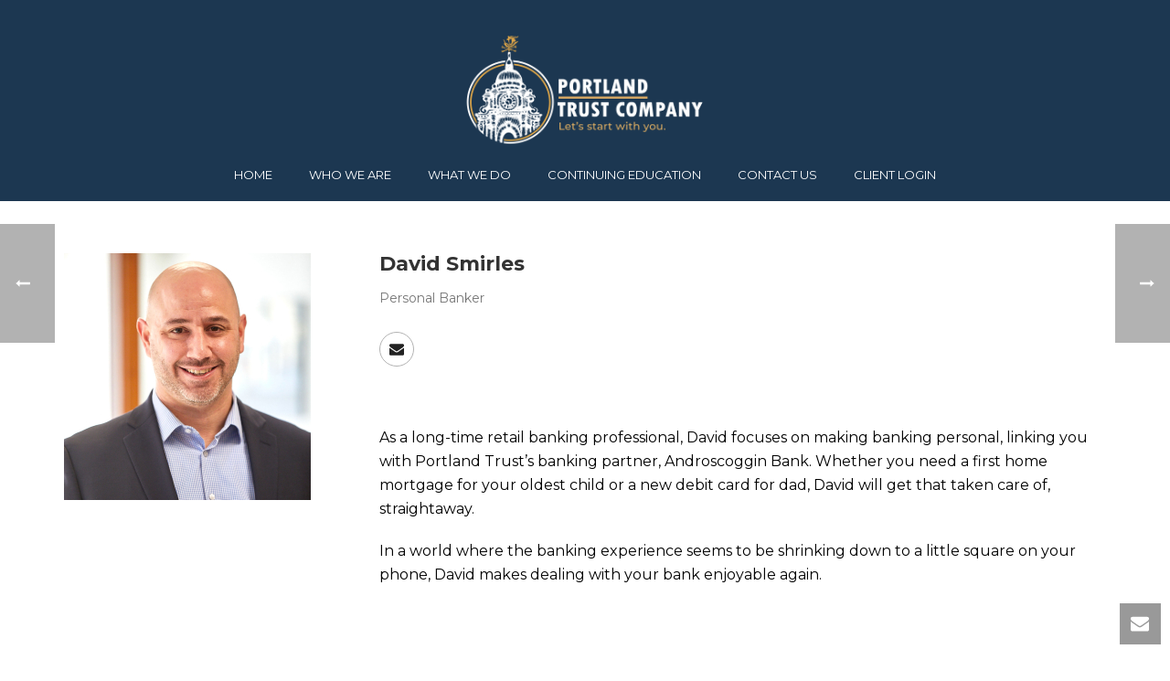

--- FILE ---
content_type: text/html; charset=UTF-8
request_url: https://www.portlandtrust.com/team/david/
body_size: 13469
content:
<!DOCTYPE html>
<html lang="en-US" >
<head>
		<meta charset="UTF-8" /><meta name="viewport" content="width=device-width, initial-scale=1.0, minimum-scale=1.0, maximum-scale=1.0, user-scalable=0" /><meta http-equiv="X-UA-Compatible" content="IE=edge,chrome=1" /><meta name="format-detection" content="telephone=no"><script type="text/javascript">var ajaxurl = "https://www.portlandtrust.com/wp-admin/admin-ajax.php";</script><meta name='robots' content='index, follow, max-image-preview:large, max-snippet:-1, max-video-preview:-1' />
	<style>img:is([sizes="auto" i], [sizes^="auto," i]) { contain-intrinsic-size: 3000px 1500px }</style>
	
<!-- Google Tag Manager for WordPress by gtm4wp.com -->
<script data-cfasync="false" data-pagespeed-no-defer>
	var gtm4wp_datalayer_name = "dataLayer";
	var dataLayer = dataLayer || [];
</script>
<!-- End Google Tag Manager for WordPress by gtm4wp.com -->
		<style id="critical-path-css" type="text/css">
			body,html{width:100%;height:100%;margin:0;padding:0}.page-preloader{top:0;left:0;z-index:999;position:fixed;height:100%;width:100%;text-align:center}.preloader-preview-area{animation-delay:-.2s;top:50%;-ms-transform:translateY(100%);transform:translateY(100%);margin-top:10px;max-height:calc(50% - 20px);opacity:1;width:100%;text-align:center;position:absolute}.preloader-logo{max-width:90%;top:50%;-ms-transform:translateY(-100%);transform:translateY(-100%);margin:-10px auto 0 auto;max-height:calc(50% - 20px);opacity:1;position:relative}.ball-pulse>div{width:15px;height:15px;border-radius:100%;margin:2px;animation-fill-mode:both;display:inline-block;animation:ball-pulse .75s infinite cubic-bezier(.2,.68,.18,1.08)}.ball-pulse>div:nth-child(1){animation-delay:-.36s}.ball-pulse>div:nth-child(2){animation-delay:-.24s}.ball-pulse>div:nth-child(3){animation-delay:-.12s}@keyframes ball-pulse{0%{transform:scale(1);opacity:1}45%{transform:scale(.1);opacity:.7}80%{transform:scale(1);opacity:1}}.ball-clip-rotate-pulse{position:relative;-ms-transform:translateY(-15px) translateX(-10px);transform:translateY(-15px) translateX(-10px);display:inline-block}.ball-clip-rotate-pulse>div{animation-fill-mode:both;position:absolute;top:0;left:0;border-radius:100%}.ball-clip-rotate-pulse>div:first-child{height:36px;width:36px;top:7px;left:-7px;animation:ball-clip-rotate-pulse-scale 1s 0s cubic-bezier(.09,.57,.49,.9) infinite}.ball-clip-rotate-pulse>div:last-child{position:absolute;width:50px;height:50px;left:-16px;top:-2px;background:0 0;border:2px solid;animation:ball-clip-rotate-pulse-rotate 1s 0s cubic-bezier(.09,.57,.49,.9) infinite;animation-duration:1s}@keyframes ball-clip-rotate-pulse-rotate{0%{transform:rotate(0) scale(1)}50%{transform:rotate(180deg) scale(.6)}100%{transform:rotate(360deg) scale(1)}}@keyframes ball-clip-rotate-pulse-scale{30%{transform:scale(.3)}100%{transform:scale(1)}}@keyframes square-spin{25%{transform:perspective(100px) rotateX(180deg) rotateY(0)}50%{transform:perspective(100px) rotateX(180deg) rotateY(180deg)}75%{transform:perspective(100px) rotateX(0) rotateY(180deg)}100%{transform:perspective(100px) rotateX(0) rotateY(0)}}.square-spin{display:inline-block}.square-spin>div{animation-fill-mode:both;width:50px;height:50px;animation:square-spin 3s 0s cubic-bezier(.09,.57,.49,.9) infinite}.cube-transition{position:relative;-ms-transform:translate(-25px,-25px);transform:translate(-25px,-25px);display:inline-block}.cube-transition>div{animation-fill-mode:both;width:15px;height:15px;position:absolute;top:-5px;left:-5px;animation:cube-transition 1.6s 0s infinite ease-in-out}.cube-transition>div:last-child{animation-delay:-.8s}@keyframes cube-transition{25%{transform:translateX(50px) scale(.5) rotate(-90deg)}50%{transform:translate(50px,50px) rotate(-180deg)}75%{transform:translateY(50px) scale(.5) rotate(-270deg)}100%{transform:rotate(-360deg)}}.ball-scale>div{border-radius:100%;margin:2px;animation-fill-mode:both;display:inline-block;height:60px;width:60px;animation:ball-scale 1s 0s ease-in-out infinite}@keyframes ball-scale{0%{transform:scale(0)}100%{transform:scale(1);opacity:0}}.line-scale>div{animation-fill-mode:both;display:inline-block;width:5px;height:50px;border-radius:2px;margin:2px}.line-scale>div:nth-child(1){animation:line-scale 1s -.5s infinite cubic-bezier(.2,.68,.18,1.08)}.line-scale>div:nth-child(2){animation:line-scale 1s -.4s infinite cubic-bezier(.2,.68,.18,1.08)}.line-scale>div:nth-child(3){animation:line-scale 1s -.3s infinite cubic-bezier(.2,.68,.18,1.08)}.line-scale>div:nth-child(4){animation:line-scale 1s -.2s infinite cubic-bezier(.2,.68,.18,1.08)}.line-scale>div:nth-child(5){animation:line-scale 1s -.1s infinite cubic-bezier(.2,.68,.18,1.08)}@keyframes line-scale{0%{transform:scaley(1)}50%{transform:scaley(.4)}100%{transform:scaley(1)}}.ball-scale-multiple{position:relative;-ms-transform:translateY(30px);transform:translateY(30px);display:inline-block}.ball-scale-multiple>div{border-radius:100%;animation-fill-mode:both;margin:2px;position:absolute;left:-30px;top:0;opacity:0;margin:0;width:50px;height:50px;animation:ball-scale-multiple 1s 0s linear infinite}.ball-scale-multiple>div:nth-child(2){animation-delay:-.2s}.ball-scale-multiple>div:nth-child(3){animation-delay:-.2s}@keyframes ball-scale-multiple{0%{transform:scale(0);opacity:0}5%{opacity:1}100%{transform:scale(1);opacity:0}}.ball-pulse-sync{display:inline-block}.ball-pulse-sync>div{width:15px;height:15px;border-radius:100%;margin:2px;animation-fill-mode:both;display:inline-block}.ball-pulse-sync>div:nth-child(1){animation:ball-pulse-sync .6s -.21s infinite ease-in-out}.ball-pulse-sync>div:nth-child(2){animation:ball-pulse-sync .6s -.14s infinite ease-in-out}.ball-pulse-sync>div:nth-child(3){animation:ball-pulse-sync .6s -70ms infinite ease-in-out}@keyframes ball-pulse-sync{33%{transform:translateY(10px)}66%{transform:translateY(-10px)}100%{transform:translateY(0)}}.transparent-circle{display:inline-block;border-top:.5em solid rgba(255,255,255,.2);border-right:.5em solid rgba(255,255,255,.2);border-bottom:.5em solid rgba(255,255,255,.2);border-left:.5em solid #fff;transform:translateZ(0);animation:transparent-circle 1.1s infinite linear;width:50px;height:50px;border-radius:50%}.transparent-circle:after{border-radius:50%;width:10em;height:10em}@keyframes transparent-circle{0%{transform:rotate(0)}100%{transform:rotate(360deg)}}.ball-spin-fade-loader{position:relative;top:-10px;left:-10px;display:inline-block}.ball-spin-fade-loader>div{width:15px;height:15px;border-radius:100%;margin:2px;animation-fill-mode:both;position:absolute;animation:ball-spin-fade-loader 1s infinite linear}.ball-spin-fade-loader>div:nth-child(1){top:25px;left:0;animation-delay:-.84s;-webkit-animation-delay:-.84s}.ball-spin-fade-loader>div:nth-child(2){top:17.05px;left:17.05px;animation-delay:-.72s;-webkit-animation-delay:-.72s}.ball-spin-fade-loader>div:nth-child(3){top:0;left:25px;animation-delay:-.6s;-webkit-animation-delay:-.6s}.ball-spin-fade-loader>div:nth-child(4){top:-17.05px;left:17.05px;animation-delay:-.48s;-webkit-animation-delay:-.48s}.ball-spin-fade-loader>div:nth-child(5){top:-25px;left:0;animation-delay:-.36s;-webkit-animation-delay:-.36s}.ball-spin-fade-loader>div:nth-child(6){top:-17.05px;left:-17.05px;animation-delay:-.24s;-webkit-animation-delay:-.24s}.ball-spin-fade-loader>div:nth-child(7){top:0;left:-25px;animation-delay:-.12s;-webkit-animation-delay:-.12s}.ball-spin-fade-loader>div:nth-child(8){top:17.05px;left:-17.05px;animation-delay:0s;-webkit-animation-delay:0s}@keyframes ball-spin-fade-loader{50%{opacity:.3;transform:scale(.4)}100%{opacity:1;transform:scale(1)}}		</style>

		
	<!-- This site is optimized with the Yoast SEO plugin v26.8 - https://yoast.com/product/yoast-seo-wordpress/ -->
	<title>David Smirles - Portland Trust Co.</title>
	<link rel="canonical" href="https://www.portlandtrust.com/team/david/" />
	<meta property="og:locale" content="en_US" />
	<meta property="og:type" content="article" />
	<meta property="og:title" content="David Smirles - Portland Trust Co." />
	<meta property="og:description" content="As a long-time retail banking professional, David focuses on making banking personal, linking you with Portland Trust’s banking partner, Androscoggin Bank. Whether you need a first home mortgage for your [&hellip;]" />
	<meta property="og:url" content="https://www.portlandtrust.com/team/david/" />
	<meta property="og:site_name" content="Portland Trust Co." />
	<meta property="article:modified_time" content="2020-03-26T10:17:26+00:00" />
	<meta property="og:image" content="https://www.portlandtrust.com/wp-content/uploads/2020/02/david.jpg" />
	<meta property="og:image:width" content="1000" />
	<meta property="og:image:height" content="1000" />
	<meta property="og:image:type" content="image/jpeg" />
	<meta name="twitter:card" content="summary_large_image" />
	<script type="application/ld+json" class="yoast-schema-graph">{"@context":"https://schema.org","@graph":[{"@type":"WebPage","@id":"https://www.portlandtrust.com/team/david/","url":"https://www.portlandtrust.com/team/david/","name":"David Smirles - Portland Trust Co.","isPartOf":{"@id":"https://www.portlandtrust.com/#website"},"primaryImageOfPage":{"@id":"https://www.portlandtrust.com/team/david/#primaryimage"},"image":{"@id":"https://www.portlandtrust.com/team/david/#primaryimage"},"thumbnailUrl":"https://www.portlandtrust.com/wp-content/uploads/2020/02/david.jpg","datePublished":"2020-02-19T00:36:39+00:00","dateModified":"2020-03-26T10:17:26+00:00","breadcrumb":{"@id":"https://www.portlandtrust.com/team/david/#breadcrumb"},"inLanguage":"en-US","potentialAction":[{"@type":"ReadAction","target":["https://www.portlandtrust.com/team/david/"]}]},{"@type":"ImageObject","inLanguage":"en-US","@id":"https://www.portlandtrust.com/team/david/#primaryimage","url":"https://www.portlandtrust.com/wp-content/uploads/2020/02/david.jpg","contentUrl":"https://www.portlandtrust.com/wp-content/uploads/2020/02/david.jpg","width":1000,"height":1000},{"@type":"BreadcrumbList","@id":"https://www.portlandtrust.com/team/david/#breadcrumb","itemListElement":[{"@type":"ListItem","position":1,"name":"Home","item":"https://www.portlandtrust.com/"},{"@type":"ListItem","position":2,"name":"Employees","item":"https://www.portlandtrust.com/team/"},{"@type":"ListItem","position":3,"name":"David Smirles"}]},{"@type":"WebSite","@id":"https://www.portlandtrust.com/#website","url":"https://www.portlandtrust.com/","name":"Portland Trust Co.","description":"Let’s start with you.","potentialAction":[{"@type":"SearchAction","target":{"@type":"EntryPoint","urlTemplate":"https://www.portlandtrust.com/?s={search_term_string}"},"query-input":{"@type":"PropertyValueSpecification","valueRequired":true,"valueName":"search_term_string"}}],"inLanguage":"en-US"}]}</script>
	<!-- / Yoast SEO plugin. -->


<link rel="alternate" type="application/rss+xml" title="Portland Trust Co. &raquo; Feed" href="https://www.portlandtrust.com/feed/" />
<link rel="alternate" type="application/rss+xml" title="Portland Trust Co. &raquo; Comments Feed" href="https://www.portlandtrust.com/comments/feed/" />
<link rel="alternate" type="text/calendar" title="Portland Trust Co. &raquo; iCal Feed" href="https://www.portlandtrust.com/events/?ical=1" />

<link rel="shortcut icon" href="https://www.portlandtrust.com/wp-content/uploads/2023/06/isolated_full-color.png"  />
<script type="text/javascript">window.abb = {};php = {};window.PHP = {};PHP.ajax = "https://www.portlandtrust.com/wp-admin/admin-ajax.php";PHP.wp_p_id = "5977";var mk_header_parallax, mk_banner_parallax, mk_page_parallax, mk_footer_parallax, mk_body_parallax;var mk_images_dir = "https://www.portlandtrust.com/wp-content/themes/jupiter/assets/images",mk_theme_js_path = "https://www.portlandtrust.com/wp-content/themes/jupiter/assets/js",mk_theme_dir = "https://www.portlandtrust.com/wp-content/themes/jupiter",mk_captcha_placeholder = "Enter Captcha",mk_captcha_invalid_txt = "Invalid. Try again.",mk_captcha_correct_txt = "Captcha correct.",mk_responsive_nav_width = 1140,mk_vertical_header_back = "Back",mk_vertical_header_anim = "1",mk_check_rtl = true,mk_grid_width = 1140,mk_ajax_search_option = "disable",mk_preloader_bg_color = "#ffffff",mk_accent_color = "#1c3751",mk_go_to_top =  "true",mk_smooth_scroll =  "true",mk_preloader_bar_color = "#1c3751",mk_preloader_logo = "https://www.portlandtrust.com/wp-content/uploads/2023/06/asset-1-1.png";var mk_header_parallax = false,mk_banner_parallax = false,mk_footer_parallax = false,mk_body_parallax = false,mk_no_more_posts = "No More Posts",mk_typekit_id   = "",mk_google_fonts = ["Montserrat:100italic,200italic,300italic,400italic,500italic,600italic,700italic,800italic,900italic,100,200,300,400,500,600,700,800,900"],mk_global_lazyload = true;</script><link rel='stylesheet' id='layerslider-css' href='https://www.portlandtrust.com/wp-content/plugins/LayerSlider/assets/static/layerslider/css/layerslider.css?ver=7.14.1' type='text/css' media='all' />
<link rel='stylesheet' id='wp-block-library-css' href='https://www.portlandtrust.com/wp-includes/css/dist/block-library/style.min.css?ver=6.7.4' type='text/css' media='all' />
<style id='wp-block-library-theme-inline-css' type='text/css'>
.wp-block-audio :where(figcaption){color:#555;font-size:13px;text-align:center}.is-dark-theme .wp-block-audio :where(figcaption){color:#ffffffa6}.wp-block-audio{margin:0 0 1em}.wp-block-code{border:1px solid #ccc;border-radius:4px;font-family:Menlo,Consolas,monaco,monospace;padding:.8em 1em}.wp-block-embed :where(figcaption){color:#555;font-size:13px;text-align:center}.is-dark-theme .wp-block-embed :where(figcaption){color:#ffffffa6}.wp-block-embed{margin:0 0 1em}.blocks-gallery-caption{color:#555;font-size:13px;text-align:center}.is-dark-theme .blocks-gallery-caption{color:#ffffffa6}:root :where(.wp-block-image figcaption){color:#555;font-size:13px;text-align:center}.is-dark-theme :root :where(.wp-block-image figcaption){color:#ffffffa6}.wp-block-image{margin:0 0 1em}.wp-block-pullquote{border-bottom:4px solid;border-top:4px solid;color:currentColor;margin-bottom:1.75em}.wp-block-pullquote cite,.wp-block-pullquote footer,.wp-block-pullquote__citation{color:currentColor;font-size:.8125em;font-style:normal;text-transform:uppercase}.wp-block-quote{border-left:.25em solid;margin:0 0 1.75em;padding-left:1em}.wp-block-quote cite,.wp-block-quote footer{color:currentColor;font-size:.8125em;font-style:normal;position:relative}.wp-block-quote:where(.has-text-align-right){border-left:none;border-right:.25em solid;padding-left:0;padding-right:1em}.wp-block-quote:where(.has-text-align-center){border:none;padding-left:0}.wp-block-quote.is-large,.wp-block-quote.is-style-large,.wp-block-quote:where(.is-style-plain){border:none}.wp-block-search .wp-block-search__label{font-weight:700}.wp-block-search__button{border:1px solid #ccc;padding:.375em .625em}:where(.wp-block-group.has-background){padding:1.25em 2.375em}.wp-block-separator.has-css-opacity{opacity:.4}.wp-block-separator{border:none;border-bottom:2px solid;margin-left:auto;margin-right:auto}.wp-block-separator.has-alpha-channel-opacity{opacity:1}.wp-block-separator:not(.is-style-wide):not(.is-style-dots){width:100px}.wp-block-separator.has-background:not(.is-style-dots){border-bottom:none;height:1px}.wp-block-separator.has-background:not(.is-style-wide):not(.is-style-dots){height:2px}.wp-block-table{margin:0 0 1em}.wp-block-table td,.wp-block-table th{word-break:normal}.wp-block-table :where(figcaption){color:#555;font-size:13px;text-align:center}.is-dark-theme .wp-block-table :where(figcaption){color:#ffffffa6}.wp-block-video :where(figcaption){color:#555;font-size:13px;text-align:center}.is-dark-theme .wp-block-video :where(figcaption){color:#ffffffa6}.wp-block-video{margin:0 0 1em}:root :where(.wp-block-template-part.has-background){margin-bottom:0;margin-top:0;padding:1.25em 2.375em}
</style>
<style id='classic-theme-styles-inline-css' type='text/css'>
/*! This file is auto-generated */
.wp-block-button__link{color:#fff;background-color:#32373c;border-radius:9999px;box-shadow:none;text-decoration:none;padding:calc(.667em + 2px) calc(1.333em + 2px);font-size:1.125em}.wp-block-file__button{background:#32373c;color:#fff;text-decoration:none}
</style>
<style id='global-styles-inline-css' type='text/css'>
:root{--wp--preset--aspect-ratio--square: 1;--wp--preset--aspect-ratio--4-3: 4/3;--wp--preset--aspect-ratio--3-4: 3/4;--wp--preset--aspect-ratio--3-2: 3/2;--wp--preset--aspect-ratio--2-3: 2/3;--wp--preset--aspect-ratio--16-9: 16/9;--wp--preset--aspect-ratio--9-16: 9/16;--wp--preset--color--black: #000000;--wp--preset--color--cyan-bluish-gray: #abb8c3;--wp--preset--color--white: #ffffff;--wp--preset--color--pale-pink: #f78da7;--wp--preset--color--vivid-red: #cf2e2e;--wp--preset--color--luminous-vivid-orange: #ff6900;--wp--preset--color--luminous-vivid-amber: #fcb900;--wp--preset--color--light-green-cyan: #7bdcb5;--wp--preset--color--vivid-green-cyan: #00d084;--wp--preset--color--pale-cyan-blue: #8ed1fc;--wp--preset--color--vivid-cyan-blue: #0693e3;--wp--preset--color--vivid-purple: #9b51e0;--wp--preset--gradient--vivid-cyan-blue-to-vivid-purple: linear-gradient(135deg,rgba(6,147,227,1) 0%,rgb(155,81,224) 100%);--wp--preset--gradient--light-green-cyan-to-vivid-green-cyan: linear-gradient(135deg,rgb(122,220,180) 0%,rgb(0,208,130) 100%);--wp--preset--gradient--luminous-vivid-amber-to-luminous-vivid-orange: linear-gradient(135deg,rgba(252,185,0,1) 0%,rgba(255,105,0,1) 100%);--wp--preset--gradient--luminous-vivid-orange-to-vivid-red: linear-gradient(135deg,rgba(255,105,0,1) 0%,rgb(207,46,46) 100%);--wp--preset--gradient--very-light-gray-to-cyan-bluish-gray: linear-gradient(135deg,rgb(238,238,238) 0%,rgb(169,184,195) 100%);--wp--preset--gradient--cool-to-warm-spectrum: linear-gradient(135deg,rgb(74,234,220) 0%,rgb(151,120,209) 20%,rgb(207,42,186) 40%,rgb(238,44,130) 60%,rgb(251,105,98) 80%,rgb(254,248,76) 100%);--wp--preset--gradient--blush-light-purple: linear-gradient(135deg,rgb(255,206,236) 0%,rgb(152,150,240) 100%);--wp--preset--gradient--blush-bordeaux: linear-gradient(135deg,rgb(254,205,165) 0%,rgb(254,45,45) 50%,rgb(107,0,62) 100%);--wp--preset--gradient--luminous-dusk: linear-gradient(135deg,rgb(255,203,112) 0%,rgb(199,81,192) 50%,rgb(65,88,208) 100%);--wp--preset--gradient--pale-ocean: linear-gradient(135deg,rgb(255,245,203) 0%,rgb(182,227,212) 50%,rgb(51,167,181) 100%);--wp--preset--gradient--electric-grass: linear-gradient(135deg,rgb(202,248,128) 0%,rgb(113,206,126) 100%);--wp--preset--gradient--midnight: linear-gradient(135deg,rgb(2,3,129) 0%,rgb(40,116,252) 100%);--wp--preset--font-size--small: 13px;--wp--preset--font-size--medium: 20px;--wp--preset--font-size--large: 36px;--wp--preset--font-size--x-large: 42px;--wp--preset--spacing--20: 0.44rem;--wp--preset--spacing--30: 0.67rem;--wp--preset--spacing--40: 1rem;--wp--preset--spacing--50: 1.5rem;--wp--preset--spacing--60: 2.25rem;--wp--preset--spacing--70: 3.38rem;--wp--preset--spacing--80: 5.06rem;--wp--preset--shadow--natural: 6px 6px 9px rgba(0, 0, 0, 0.2);--wp--preset--shadow--deep: 12px 12px 50px rgba(0, 0, 0, 0.4);--wp--preset--shadow--sharp: 6px 6px 0px rgba(0, 0, 0, 0.2);--wp--preset--shadow--outlined: 6px 6px 0px -3px rgba(255, 255, 255, 1), 6px 6px rgba(0, 0, 0, 1);--wp--preset--shadow--crisp: 6px 6px 0px rgba(0, 0, 0, 1);}:where(.is-layout-flex){gap: 0.5em;}:where(.is-layout-grid){gap: 0.5em;}body .is-layout-flex{display: flex;}.is-layout-flex{flex-wrap: wrap;align-items: center;}.is-layout-flex > :is(*, div){margin: 0;}body .is-layout-grid{display: grid;}.is-layout-grid > :is(*, div){margin: 0;}:where(.wp-block-columns.is-layout-flex){gap: 2em;}:where(.wp-block-columns.is-layout-grid){gap: 2em;}:where(.wp-block-post-template.is-layout-flex){gap: 1.25em;}:where(.wp-block-post-template.is-layout-grid){gap: 1.25em;}.has-black-color{color: var(--wp--preset--color--black) !important;}.has-cyan-bluish-gray-color{color: var(--wp--preset--color--cyan-bluish-gray) !important;}.has-white-color{color: var(--wp--preset--color--white) !important;}.has-pale-pink-color{color: var(--wp--preset--color--pale-pink) !important;}.has-vivid-red-color{color: var(--wp--preset--color--vivid-red) !important;}.has-luminous-vivid-orange-color{color: var(--wp--preset--color--luminous-vivid-orange) !important;}.has-luminous-vivid-amber-color{color: var(--wp--preset--color--luminous-vivid-amber) !important;}.has-light-green-cyan-color{color: var(--wp--preset--color--light-green-cyan) !important;}.has-vivid-green-cyan-color{color: var(--wp--preset--color--vivid-green-cyan) !important;}.has-pale-cyan-blue-color{color: var(--wp--preset--color--pale-cyan-blue) !important;}.has-vivid-cyan-blue-color{color: var(--wp--preset--color--vivid-cyan-blue) !important;}.has-vivid-purple-color{color: var(--wp--preset--color--vivid-purple) !important;}.has-black-background-color{background-color: var(--wp--preset--color--black) !important;}.has-cyan-bluish-gray-background-color{background-color: var(--wp--preset--color--cyan-bluish-gray) !important;}.has-white-background-color{background-color: var(--wp--preset--color--white) !important;}.has-pale-pink-background-color{background-color: var(--wp--preset--color--pale-pink) !important;}.has-vivid-red-background-color{background-color: var(--wp--preset--color--vivid-red) !important;}.has-luminous-vivid-orange-background-color{background-color: var(--wp--preset--color--luminous-vivid-orange) !important;}.has-luminous-vivid-amber-background-color{background-color: var(--wp--preset--color--luminous-vivid-amber) !important;}.has-light-green-cyan-background-color{background-color: var(--wp--preset--color--light-green-cyan) !important;}.has-vivid-green-cyan-background-color{background-color: var(--wp--preset--color--vivid-green-cyan) !important;}.has-pale-cyan-blue-background-color{background-color: var(--wp--preset--color--pale-cyan-blue) !important;}.has-vivid-cyan-blue-background-color{background-color: var(--wp--preset--color--vivid-cyan-blue) !important;}.has-vivid-purple-background-color{background-color: var(--wp--preset--color--vivid-purple) !important;}.has-black-border-color{border-color: var(--wp--preset--color--black) !important;}.has-cyan-bluish-gray-border-color{border-color: var(--wp--preset--color--cyan-bluish-gray) !important;}.has-white-border-color{border-color: var(--wp--preset--color--white) !important;}.has-pale-pink-border-color{border-color: var(--wp--preset--color--pale-pink) !important;}.has-vivid-red-border-color{border-color: var(--wp--preset--color--vivid-red) !important;}.has-luminous-vivid-orange-border-color{border-color: var(--wp--preset--color--luminous-vivid-orange) !important;}.has-luminous-vivid-amber-border-color{border-color: var(--wp--preset--color--luminous-vivid-amber) !important;}.has-light-green-cyan-border-color{border-color: var(--wp--preset--color--light-green-cyan) !important;}.has-vivid-green-cyan-border-color{border-color: var(--wp--preset--color--vivid-green-cyan) !important;}.has-pale-cyan-blue-border-color{border-color: var(--wp--preset--color--pale-cyan-blue) !important;}.has-vivid-cyan-blue-border-color{border-color: var(--wp--preset--color--vivid-cyan-blue) !important;}.has-vivid-purple-border-color{border-color: var(--wp--preset--color--vivid-purple) !important;}.has-vivid-cyan-blue-to-vivid-purple-gradient-background{background: var(--wp--preset--gradient--vivid-cyan-blue-to-vivid-purple) !important;}.has-light-green-cyan-to-vivid-green-cyan-gradient-background{background: var(--wp--preset--gradient--light-green-cyan-to-vivid-green-cyan) !important;}.has-luminous-vivid-amber-to-luminous-vivid-orange-gradient-background{background: var(--wp--preset--gradient--luminous-vivid-amber-to-luminous-vivid-orange) !important;}.has-luminous-vivid-orange-to-vivid-red-gradient-background{background: var(--wp--preset--gradient--luminous-vivid-orange-to-vivid-red) !important;}.has-very-light-gray-to-cyan-bluish-gray-gradient-background{background: var(--wp--preset--gradient--very-light-gray-to-cyan-bluish-gray) !important;}.has-cool-to-warm-spectrum-gradient-background{background: var(--wp--preset--gradient--cool-to-warm-spectrum) !important;}.has-blush-light-purple-gradient-background{background: var(--wp--preset--gradient--blush-light-purple) !important;}.has-blush-bordeaux-gradient-background{background: var(--wp--preset--gradient--blush-bordeaux) !important;}.has-luminous-dusk-gradient-background{background: var(--wp--preset--gradient--luminous-dusk) !important;}.has-pale-ocean-gradient-background{background: var(--wp--preset--gradient--pale-ocean) !important;}.has-electric-grass-gradient-background{background: var(--wp--preset--gradient--electric-grass) !important;}.has-midnight-gradient-background{background: var(--wp--preset--gradient--midnight) !important;}.has-small-font-size{font-size: var(--wp--preset--font-size--small) !important;}.has-medium-font-size{font-size: var(--wp--preset--font-size--medium) !important;}.has-large-font-size{font-size: var(--wp--preset--font-size--large) !important;}.has-x-large-font-size{font-size: var(--wp--preset--font-size--x-large) !important;}
:where(.wp-block-post-template.is-layout-flex){gap: 1.25em;}:where(.wp-block-post-template.is-layout-grid){gap: 1.25em;}
:where(.wp-block-columns.is-layout-flex){gap: 2em;}:where(.wp-block-columns.is-layout-grid){gap: 2em;}
:root :where(.wp-block-pullquote){font-size: 1.5em;line-height: 1.6;}
</style>
<link rel='stylesheet' id='theme-styles-css' href='https://www.portlandtrust.com/wp-content/themes/jupiter/assets/stylesheet/min/full-styles.6.10.0.css?ver=1644426580' type='text/css' media='all' />
<style id='theme-styles-inline-css' type='text/css'>

			#wpadminbar {
				-webkit-backface-visibility: hidden;
				backface-visibility: hidden;
				-webkit-perspective: 1000;
				-ms-perspective: 1000;
				perspective: 1000;
				-webkit-transform: translateZ(0px);
				-ms-transform: translateZ(0px);
				transform: translateZ(0px);
			}
			@media screen and (max-width: 600px) {
				#wpadminbar {
					position: fixed !important;
				}
			}
		
body { background-color:#fff; } .hb-custom-header #mk-page-introduce, .mk-header { background-color:#ffffff;background-size:cover;-webkit-background-size:cover;-moz-background-size:cover; } .hb-custom-header > div, .mk-header-bg { background-color:#1C3751;background-size:cover;-webkit-background-size:cover;-moz-background-size:cover; } .mk-classic-nav-bg { background-color:#1c3751; } .master-holder-bg { background-color:#fff; } #mk-footer { background-color:#1c3751; } #mk-boxed-layout { -webkit-box-shadow:0 0 0px rgba(0, 0, 0, 0); -moz-box-shadow:0 0 0px rgba(0, 0, 0, 0); box-shadow:0 0 0px rgba(0, 0, 0, 0); } .mk-news-tab .mk-tabs-tabs .is-active a, .mk-fancy-title.pattern-style span, .mk-fancy-title.pattern-style.color-gradient span:after, .page-bg-color { background-color:#fff; } .page-title { font-size:20px; color:#4d4d4d; text-transform:uppercase; font-weight:inherit; letter-spacing:2px; } .page-subtitle { font-size:14px; line-height:100%; color:#a3a3a3; font-size:14px; text-transform:none; } .mk-header { border-bottom:1px solid #ededed; } .mk-header.sticky-style-fixed.a-sticky .mk-header-holder{ border-bottom:1px solid #ffffff; } .header-style-1 .mk-header-padding-wrapper, .header-style-2 .mk-header-padding-wrapper, .header-style-3 .mk-header-padding-wrapper { padding-top:216px; } .mk-process-steps[max-width~="950px"] ul::before { display:none !important; } .mk-process-steps[max-width~="950px"] li { margin-bottom:30px !important; width:100% !important; text-align:center; } .mk-event-countdown-ul[max-width~="750px"] li { width:90%; display:block; margin:0 auto 15px; } body { font-family:Arial, Helvetica, sans-serif } body { font-family:Montserrat } @font-face { font-family:'star'; src:url('https://www.portlandtrust.com/wp-content/themes/jupiter/assets/stylesheet/fonts/star/font.eot'); src:url('https://www.portlandtrust.com/wp-content/themes/jupiter/assets/stylesheet/fonts/star/font.eot?#iefix') format('embedded-opentype'), url('https://www.portlandtrust.com/wp-content/themes/jupiter/assets/stylesheet/fonts/star/font.woff') format('woff'), url('https://www.portlandtrust.com/wp-content/themes/jupiter/assets/stylesheet/fonts/star/font.ttf') format('truetype'), url('https://www.portlandtrust.com/wp-content/themes/jupiter/assets/stylesheet/fonts/star/font.svg#star') format('svg'); font-weight:normal; font-style:normal; } @font-face { font-family:'WooCommerce'; src:url('https://www.portlandtrust.com/wp-content/themes/jupiter/assets/stylesheet/fonts/woocommerce/font.eot'); src:url('https://www.portlandtrust.com/wp-content/themes/jupiter/assets/stylesheet/fonts/woocommerce/font.eot?#iefix') format('embedded-opentype'), url('https://www.portlandtrust.com/wp-content/themes/jupiter/assets/stylesheet/fonts/woocommerce/font.woff') format('woff'), url('https://www.portlandtrust.com/wp-content/themes/jupiter/assets/stylesheet/fonts/woocommerce/font.ttf') format('truetype'), url('https://www.portlandtrust.com/wp-content/themes/jupiter/assets/stylesheet/fonts/woocommerce/font.svg#WooCommerce') format('svg'); font-weight:normal; font-style:normal; }#fancy-title-5579984513d42 {margin-bottom:5px !important;}
</style>
<link rel='stylesheet' id='mkhb-render-css' href='https://www.portlandtrust.com/wp-content/themes/jupiter/header-builder/includes/assets/css/mkhb-render.css?ver=6.10.0' type='text/css' media='all' />
<link rel='stylesheet' id='mkhb-row-css' href='https://www.portlandtrust.com/wp-content/themes/jupiter/header-builder/includes/assets/css/mkhb-row.css?ver=6.10.0' type='text/css' media='all' />
<link rel='stylesheet' id='mkhb-column-css' href='https://www.portlandtrust.com/wp-content/themes/jupiter/header-builder/includes/assets/css/mkhb-column.css?ver=6.10.0' type='text/css' media='all' />
<link rel='stylesheet' id='theme-options-css' href='https://www.portlandtrust.com/wp-content/uploads/mk_assets/theme-options-production-1742244871.css?ver=1742244864' type='text/css' media='all' />
<link rel='stylesheet' id='jupiter-donut-shortcodes-css' href='https://www.portlandtrust.com/wp-content/plugins/jupiter-donut/assets/css/shortcodes-styles.min.css?ver=1.6.2' type='text/css' media='all' />
<link rel='stylesheet' id='mk-style-css' href='https://www.portlandtrust.com/wp-content/themes/jupiter-child/style.css?ver=6.7.4' type='text/css' media='all' />
<link rel='stylesheet' id='fancybox4-css' href='https://www.portlandtrust.com/wp-content/themes/jupiter-child/assets/stylesheet/fancybox4.css?ver=4.0.23' type='text/css' media='all' />
<link rel='stylesheet' id='jupiter-child-css-css' href='https://www.portlandtrust.com/wp-content/themes/jupiter-child/assets/stylesheet/core-child-styles.css?ver=1666189426' type='text/css' media='all' />
<script type="text/javascript" data-noptimize='' data-no-minify='' src="https://www.portlandtrust.com/wp-content/themes/jupiter/assets/js/plugins/wp-enqueue/webfontloader.js?ver=6.7.4" id="mk-webfontloader-js"></script>
<script type="text/javascript" id="mk-webfontloader-js-after">
/* <![CDATA[ */
WebFontConfig = {
	timeout: 2000
}

if ( mk_typekit_id.length > 0 ) {
	WebFontConfig.typekit = {
		id: mk_typekit_id
	}
}

if ( mk_google_fonts.length > 0 ) {
	WebFontConfig.google = {
		families:  mk_google_fonts
	}
}

if ( (mk_google_fonts.length > 0 || mk_typekit_id.length > 0) && navigator.userAgent.indexOf("Speed Insights") == -1) {
	WebFont.load( WebFontConfig );
}
		
/* ]]> */
</script>
<script type="text/javascript" src="https://www.portlandtrust.com/wp-includes/js/jquery/jquery.min.js?ver=3.7.1" id="jquery-core-js"></script>
<script type="text/javascript" src="https://www.portlandtrust.com/wp-includes/js/jquery/jquery-migrate.min.js?ver=3.4.1" id="jquery-migrate-js"></script>
<script type="text/javascript" id="layerslider-utils-js-extra">
/* <![CDATA[ */
var LS_Meta = {"v":"7.14.1","fixGSAP":"1"};
/* ]]> */
</script>
<script type="text/javascript" src="https://www.portlandtrust.com/wp-content/plugins/LayerSlider/assets/static/layerslider/js/layerslider.utils.js?ver=7.14.1" id="layerslider-utils-js"></script>
<script type="text/javascript" src="https://www.portlandtrust.com/wp-content/plugins/LayerSlider/assets/static/layerslider/js/layerslider.kreaturamedia.jquery.js?ver=7.14.1" id="layerslider-js"></script>
<script type="text/javascript" src="https://www.portlandtrust.com/wp-content/plugins/LayerSlider/assets/static/layerslider/js/layerslider.transitions.js?ver=7.14.1" id="layerslider-transitions-js"></script>
<script></script><meta name="generator" content="Powered by LayerSlider 7.14.1 - Build Heros, Sliders, and Popups. Create Animations and Beautiful, Rich Web Content as Easy as Never Before on WordPress." />
<!-- LayerSlider updates and docs at: https://layerslider.com -->
<link rel="https://api.w.org/" href="https://www.portlandtrust.com/wp-json/" /><link rel="EditURI" type="application/rsd+xml" title="RSD" href="https://www.portlandtrust.com/xmlrpc.php?rsd" />
<meta name="generator" content="WordPress 6.7.4" />
<link rel='shortlink' href='https://www.portlandtrust.com/?p=5977' />
<link rel="alternate" title="oEmbed (JSON)" type="application/json+oembed" href="https://www.portlandtrust.com/wp-json/oembed/1.0/embed?url=https%3A%2F%2Fwww.portlandtrust.com%2Fteam%2Fdavid%2F" />
<link rel="alternate" title="oEmbed (XML)" type="text/xml+oembed" href="https://www.portlandtrust.com/wp-json/oembed/1.0/embed?url=https%3A%2F%2Fwww.portlandtrust.com%2Fteam%2Fdavid%2F&#038;format=xml" />
<meta name="et-api-version" content="v1"><meta name="et-api-origin" content="https://www.portlandtrust.com"><link rel="https://theeventscalendar.com/" href="https://www.portlandtrust.com/wp-json/tribe/tickets/v1/" /><meta name="tec-api-version" content="v1"><meta name="tec-api-origin" content="https://www.portlandtrust.com"><link rel="alternate" href="https://www.portlandtrust.com/wp-json/tribe/events/v1/" />
<!-- Google Tag Manager for WordPress by gtm4wp.com -->
<!-- GTM Container placement set to footer -->
<script data-cfasync="false" data-pagespeed-no-defer type="text/javascript">
	var dataLayer_content = {"pagePostType":"employees","pagePostType2":"single-employees","pagePostAuthor":"glen"};
	dataLayer.push( dataLayer_content );
</script>
<script data-cfasync="false" data-pagespeed-no-defer type="text/javascript">
(function(w,d,s,l,i){w[l]=w[l]||[];w[l].push({'gtm.start':
new Date().getTime(),event:'gtm.js'});var f=d.getElementsByTagName(s)[0],
j=d.createElement(s),dl=l!='dataLayer'?'&l='+l:'';j.async=true;j.src=
'//www.googletagmanager.com/gtm.js?id='+i+dl;f.parentNode.insertBefore(j,f);
})(window,document,'script','dataLayer','GTM-WH9CFV5');
</script>
<!-- End Google Tag Manager for WordPress by gtm4wp.com --><meta itemprop="author" content="glen" /><meta itemprop="datePublished" content="February 19, 2020" /><meta itemprop="dateModified" content="March 26, 2020" /><meta itemprop="publisher" content="Portland Trust Co." /><script> var isTest = false; </script><style type="text/css">.recentcomments a{display:inline !important;padding:0 !important;margin:0 !important;}</style><meta name="generator" content="Powered by WPBakery Page Builder - drag and drop page builder for WordPress."/>
		<style type="text/css" id="wp-custom-css">
			.page-title {display:none;}
 		</style>
		<meta name="generator" content="Jupiter Child 1.0.0" /><noscript><style> .wpb_animate_when_almost_visible { opacity: 1; }</style></noscript>	</head>

<body class="employees-template-default single single-employees postid-5977 tribe-no-js tec-no-tickets-on-recurring tec-no-rsvp-on-recurring wpb-js-composer js-comp-ver-7.2 vc_responsive tribe-theme-jupiter" itemscope="itemscope" itemtype="https://schema.org/WebPage"  data-adminbar="">
	<div class="mk-body-loader-overlay page-preloader" style="background-color:#ffffff;"><img alt="Portland Trust Co." class="preloader-logo" src="https://www.portlandtrust.com/wp-content/uploads/2023/06/asset-1-1.png" width="241" height="251" > <div class="preloader-preview-area">  <div class="ball-pulse">
                            <div style="background-color: #ffffff"></div>
                            <div style="background-color: #ffffff"></div>
                            <div style="background-color: #ffffff"></div>
                        </div>  </div></div>
	<!-- Target for scroll anchors to achieve native browser bahaviour + possible enhancements like smooth scrolling -->
	<div id="top-of-page"></div>

		<div id="mk-boxed-layout">

			<div id="mk-theme-container" >

				 
    <header data-height='165'
                data-sticky-height='55'
                data-responsive-height='90'
                data-transparent-skin=''
                data-header-style='2'
                data-sticky-style='fixed'
                data-sticky-offset='header' id="mk-header-1" class="mk-header header-style-2 header-align-center  toolbar-false menu-hover-5 sticky-style-fixed mk-background-stretch full-header " role="banner" itemscope="itemscope" itemtype="https://schema.org/WPHeader" >
                    <div class="mk-header-holder">
                                                                <div class="mk-header-inner">
                    
                    <div class="mk-header-bg mk-background-stretch"></div>
                    
                    
                                            <div class="add-header-height">
                            
<div class="mk-nav-responsive-link">
    <div class="mk-css-icon-menu">
        <div class="mk-css-icon-menu-line-1"></div>
        <div class="mk-css-icon-menu-line-2"></div>
        <div class="mk-css-icon-menu-line-3"></div>
    </div>
</div>	<div class=" header-logo fit-logo-img add-header-height  logo-has-sticky">
		<a href="https://www.portlandtrust.com/" title="Portland Trust Co.">

			<img class="mk-desktop-logo dark-logo "
				title="Let’s start with you."
				alt="Let’s start with you."
				src="https://www.portlandtrust.com/wp-content/uploads/2023/06/horizontal_alternate-color_text-1.png" />

							<img class="mk-desktop-logo light-logo "
					title="Let’s start with you."
					alt="Let’s start with you."
					src="https://www.portlandtrust.com/wp-content/uploads/2023/06/horizontal_full-color_text-1.png" />
			
			
							<img class="mk-sticky-logo "
					title="Let’s start with you."
					alt="Let’s start with you."
					src="http://demos.artbees.net/jupiter5/thebe/wp-content/uploads/sites/40/2015/06/sticky-logo.png" />
					</a>
	</div>
                        </div>

                    
                    <div class="clearboth"></div>

                    <div class="mk-header-nav-container menu-hover-style-5" role="navigation" itemscope="itemscope" itemtype="https://schema.org/SiteNavigationElement" >
                        <div class="mk-classic-nav-bg"></div>
                        <div class="mk-classic-menu-wrapper">
                            <nav class="mk-main-navigation js-main-nav"><ul id="menu-main-menu" class="main-navigation-ul"><li id="menu-item-16" class="menu-item menu-item-type-post_type menu-item-object-page menu-item-home no-mega-menu"><a class="menu-item-link js-smooth-scroll"  href="https://www.portlandtrust.com/">Home</a></li>
<li id="menu-item-15" class="menu-item menu-item-type-post_type menu-item-object-page no-mega-menu"><a class="menu-item-link js-smooth-scroll"  href="https://www.portlandtrust.com/whoweare/">WHO WE ARE</a></li>
<li id="menu-item-13" class="menu-item menu-item-type-post_type menu-item-object-page menu-item-has-children no-mega-menu"><a class="menu-item-link js-smooth-scroll"  href="https://www.portlandtrust.com/whatwedo/">WHAT WE DO</a>
<ul style="" class="sub-menu ">
	<li id="menu-item-6123" class="menu-item menu-item-type-custom menu-item-object-custom"><a class="menu-item-link js-smooth-scroll"  href="https://www.portlandtrust.com/whatwedo/#individual">individuals and families</a></li>
	<li id="menu-item-6121" class="menu-item menu-item-type-custom menu-item-object-custom"><a class="menu-item-link js-smooth-scroll"  href="https://www.portlandtrust.com/whatwedo/#nonprofit">nonprofits</a></li>
	<li id="menu-item-6122" class="menu-item menu-item-type-custom menu-item-object-custom"><a class="menu-item-link js-smooth-scroll"  href="https://www.portlandtrust.com/whatwedo/#business">businesses</a></li>
	<li id="menu-item-6120" class="menu-item menu-item-type-custom menu-item-object-custom"><a class="menu-item-link js-smooth-scroll"  href="https://www.portlandtrust.com/whatwedo/#government">MUNICIPALITIES AND GOVERNMENT</a></li>
</ul>
</li>
<li id="menu-item-6434" class="menu-item menu-item-type-custom menu-item-object-custom no-mega-menu"><a class="menu-item-link js-smooth-scroll"  href="https://www.portlandtrust.com/events/">CONTINUING EDUCATION</a></li>
<li id="menu-item-6387" class="menu-item menu-item-type-post_type menu-item-object-page no-mega-menu"><a class="menu-item-link js-smooth-scroll"  href="https://www.portlandtrust.com/contact/">CONTACT US</a></li>
<li id="menu-item-6287" class="menu-item menu-item-type-custom menu-item-object-custom no-mega-menu"><a class="menu-item-link js-smooth-scroll"  href="https://app.trustreporter.com/TRv5/?bankabvr=PTC">CLIENT LOGIN</a></li>
</ul></nav>                        </div>
                    </div>


                    <div class="mk-header-right">
                                            </div>
                    
<div class="mk-responsive-wrap">

	<nav class="menu-main-menu-container"><ul id="menu-main-menu-1" class="mk-responsive-nav"><li id="responsive-menu-item-16" class="menu-item menu-item-type-post_type menu-item-object-page menu-item-home"><a class="menu-item-link js-smooth-scroll"  href="https://www.portlandtrust.com/">Home</a></li>
<li id="responsive-menu-item-15" class="menu-item menu-item-type-post_type menu-item-object-page"><a class="menu-item-link js-smooth-scroll"  href="https://www.portlandtrust.com/whoweare/">WHO WE ARE</a></li>
<li id="responsive-menu-item-13" class="menu-item menu-item-type-post_type menu-item-object-page menu-item-has-children"><a class="menu-item-link js-smooth-scroll"  href="https://www.portlandtrust.com/whatwedo/">WHAT WE DO</a><span class="mk-nav-arrow mk-nav-sub-closed"><svg  class="mk-svg-icon" data-name="mk-moon-arrow-down" data-cacheid="icon-697d5c663387d" style=" height:16px; width: 16px; "  xmlns="http://www.w3.org/2000/svg" viewBox="0 0 512 512"><path d="M512 192l-96-96-160 160-160-160-96 96 256 255.999z"/></svg></span>
<ul class="sub-menu ">
	<li id="responsive-menu-item-6123" class="menu-item menu-item-type-custom menu-item-object-custom"><a class="menu-item-link js-smooth-scroll"  href="https://www.portlandtrust.com/whatwedo/#individual">individuals and families</a></li>
	<li id="responsive-menu-item-6121" class="menu-item menu-item-type-custom menu-item-object-custom"><a class="menu-item-link js-smooth-scroll"  href="https://www.portlandtrust.com/whatwedo/#nonprofit">nonprofits</a></li>
	<li id="responsive-menu-item-6122" class="menu-item menu-item-type-custom menu-item-object-custom"><a class="menu-item-link js-smooth-scroll"  href="https://www.portlandtrust.com/whatwedo/#business">businesses</a></li>
	<li id="responsive-menu-item-6120" class="menu-item menu-item-type-custom menu-item-object-custom"><a class="menu-item-link js-smooth-scroll"  href="https://www.portlandtrust.com/whatwedo/#government">MUNICIPALITIES AND GOVERNMENT</a></li>
</ul>
</li>
<li id="responsive-menu-item-6434" class="menu-item menu-item-type-custom menu-item-object-custom"><a class="menu-item-link js-smooth-scroll"  href="https://www.portlandtrust.com/events/">CONTINUING EDUCATION</a></li>
<li id="responsive-menu-item-6387" class="menu-item menu-item-type-post_type menu-item-object-page"><a class="menu-item-link js-smooth-scroll"  href="https://www.portlandtrust.com/contact/">CONTACT US</a></li>
<li id="responsive-menu-item-6287" class="menu-item menu-item-type-custom menu-item-object-custom"><a class="menu-item-link js-smooth-scroll"  href="https://app.trustreporter.com/TRv5/?bankabvr=PTC">CLIENT LOGIN</a></li>
</ul></nav>
		

</div>
         
                </div>
            </div>
                <div class="mk-header-padding-wrapper"></div>
 
            </header>

		<div id="theme-page" class="master-holder  clearfix" itemscope="itemscope" itemtype="https://schema.org/Blog" >
			<div class="master-holder-bg-holder">
				<div id="theme-page-bg" class="master-holder-bg js-el"  ></div>
			</div>
			<div class="mk-main-wrapper-holder">
				<div id="mk-page-id-5977" class="theme-page-wrapper mk-single-employee layout-style2 full-layout -1">
					<div class="theme-content -1" itemprop="mainEntityOfPage">
							


					<div class="mk-grid">
				<div class="single-employee-sidebar a_display-inline-block a_float-left">
					<div class="employees-featured-image "><img alt="David Smirles" title="David Smirles" src="https://www.portlandtrust.com/wp-content/uploads/bfi_thumb/dummy-transparent-r30ajifo3ban7n8j81z0tfuqp4b62efr9qe1gc7swc.png" data-mk-image-src-set='{"default":"https://www.portlandtrust.com/wp-content/uploads/bfi_thumb/david-pk9npaua1wy0nesjyhe9tv0bq0e1skw4tfq6vbsglo.jpg","2x":"https://www.portlandtrust.com/wp-content/uploads/bfi_thumb/david-pk9npaudcboe00tmvjqfj9vwitrg6bkkpa45h42yoo.jpg","mobile":"","responsive":"true"}' height="270" width="270" /></div>				</div>
				<div class="single-employee-content">
					<span class="employees_meta"><span class="team-member team-member-name s_meta a_align-center a_display-block a_margin-top-40 a_font-weight-bold a_color-333 a_font-22">David Smirles</span><span class="team-member team-member-position s_meta a_align-center a_display-block a_margin-top-15 a_font-weight-normal a_color-777 a_font-14">Personal Banker</span><ul class="mk-employeee-networks s_meta"><li><a target="_blank" href="mailto:&#100;av&#105;&#100;&#46;s&#109;&#105;&#114;l&#101;&#115;&#64;&#112;o&#114;tl&#97;nd&#116;&#114;u&#115;&#116;&#46;&#99;&#111;&#109;" title="Get In Touch With David Smirles"><svg  class="mk-svg-icon" data-name="mk-icon-envelope" data-cacheid="icon-697d5c6635256" style=" height:16px; width: 16px; "  xmlns="http://www.w3.org/2000/svg" viewBox="0 0 1792 1792"><path d="M1792 710v794q0 66-47 113t-113 47h-1472q-66 0-113-47t-47-113v-794q44 49 101 87 362 246 497 345 57 42 92.5 65.5t94.5 48 110 24.5h2q51 0 110-24.5t94.5-48 92.5-65.5q170-123 498-345 57-39 100-87zm0-294q0 79-49 151t-122 123q-376 261-468 325-10 7-42.5 30.5t-54 38-52 32.5-57.5 27-50 9h-2q-23 0-50-9t-57.5-27-52-32.5-54-38-42.5-30.5q-91-64-262-182.5t-205-142.5q-62-42-117-115.5t-55-136.5q0-78 41.5-130t118.5-52h1472q65 0 112.5 47t47.5 113z"/></svg></a></li></ul></span>					<p><span style="font-weight: 400;">As a long-time retail banking professional, David focuses on making banking personal, linking you with Portland Trust’s banking partner, Androscoggin Bank. Whether you need a first home mortgage for your oldest child or a new debit card for dad, David will get that taken care of, straightaway. </span></p>
<p><span style="font-weight: 400;">In a world where the banking experience seems to be shrinking down to a little square on your phone, David makes dealing with your bank enjoyable again. </span></p>
<p>&nbsp;</p>
				</div>
				</div>
								<div class="clearboth"></div>
											</div>
										<div class="clearboth"></div>
				</div>
			</div>
					</div>


<section id="mk-footer-unfold-spacer"></section>

<section id="mk-footer" class="" role="contentinfo" itemscope="itemscope" itemtype="https://schema.org/WPFooter" >
		<div class="footer-wrapper mk-grid">
		<div class="mk-padding-wrapper">
					<div class="mk-col-1-4"><section id="media_image-2" class="widget widget_media_image"><img width="2415" height="1231" src="https://www.portlandtrust.com/wp-content/uploads/2023/06/horizontal_alternate-color_text-1-e1687489861614.png" class="image wp-image-6357  attachment-full size-full" alt="" style="max-width: 100%; height: auto;" decoding="async" loading="lazy" srcset="https://www.portlandtrust.com/wp-content/uploads/2023/06/horizontal_alternate-color_text-1-e1687489861614.png 2415w, https://www.portlandtrust.com/wp-content/uploads/2023/06/horizontal_alternate-color_text-1-e1687489861614-768x391.png 768w" sizes="auto, (max-width: 2415px) 100vw, 2415px" itemprop="image" /></section></div>
			<div class="mk-col-1-4"><section id="block-3" class="widget widget_block"><div><strong style="font-weight: bold;">ADDRESS:&nbsp; &nbsp; &nbsp;</strong></div></section><section id="block-4" class="widget widget_block"><div><strong style="font-weight: bold;"><strong data-start="100" data-end="131">Portland Trust Company, LLC</strong><br data-start="131" data-end="134"></strong>Two Monument Square, Suite&nbsp;703<br data-start="164" data-end="167" data-is-only-node="">Portland, ME 04101</div></section><section id="block-5" class="widget widget_block"><div><strong>PHONE:</strong></div></section><section id="block-6" class="widget widget_block"><div>(207) 558-6220</div></section></div>
			<div class="mk-col-1-4"></div>
			<div class="mk-col-1-4"></div>
				<div class="clearboth"></div>
		</div>
	</div>
		
<div id="sub-footer">
	<div class=" mk-grid">
		
		<span class="mk-footer-copyright">Portland Trust Co. All Rights Reserved © 2020</span>
			</div>
	<div class="clearboth"></div>
</div>
</section>
</div>
</div>

<div class="bottom-corner-btns js-bottom-corner-btns">

<a href="#top-of-page" class="mk-go-top  js-smooth-scroll js-bottom-corner-btn js-bottom-corner-btn--back">
	<svg  class="mk-svg-icon" data-name="mk-icon-chevron-up" data-cacheid="icon-697d5c6636d1e" style=" height:16px; width: 16px; "  xmlns="http://www.w3.org/2000/svg" viewBox="0 0 1792 1792"><path d="M1683 1331l-166 165q-19 19-45 19t-45-19l-531-531-531 531q-19 19-45 19t-45-19l-166-165q-19-19-19-45.5t19-45.5l742-741q19-19 45-19t45 19l742 741q19 19 19 45.5t-19 45.5z"/></svg></a>
	<div class="mk-quick-contact-wrapper js-bottom-corner-btn js-bottom-corner-btn--contact">
			
		<a href="#" class="mk-quick-contact-link"><svg  class="mk-svg-icon" data-name="mk-icon-envelope" data-cacheid="icon-697d5c6637010" style=" height:20px; width: 20px; "  xmlns="http://www.w3.org/2000/svg" viewBox="0 0 1792 1792"><path d="M1792 710v794q0 66-47 113t-113 47h-1472q-66 0-113-47t-47-113v-794q44 49 101 87 362 246 497 345 57 42 92.5 65.5t94.5 48 110 24.5h2q51 0 110-24.5t94.5-48 92.5-65.5q170-123 498-345 57-39 100-87zm0-294q0 79-49 151t-122 123q-376 261-468 325-10 7-42.5 30.5t-54 38-52 32.5-57.5 27-50 9h-2q-23 0-50-9t-57.5-27-52-32.5-54-38-42.5-30.5q-91-64-262-182.5t-205-142.5q-62-42-117-115.5t-55-136.5q0-78 41.5-130t118.5-52h1472q65 0 112.5 47t47.5 113z"/></svg></a>
		<div id="mk-quick-contact">
			<div class="mk-quick-contact-title">Contact Us</div>
			<p>We&#039;re not around right now. But you can send us an email and we&#039;ll get back to you, asap.</p>
			<form class="mk-contact-form" method="post" novalidate="novalidate">
				<input type="text" placeholder="Name*" required="required" id="name" name="name" class="text-input" value="" tabindex="8300" />
				<input type="text" placeholder="Middle Initial*" id="middle_initial" name="middle_initial" class="text-input" value="" tabindex="8301" />
				<input type="email" data-type="email" required="required" placeholder="Email*" id="email" name="email" class="text-input" value="" tabindex="8302"  />
				<textarea placeholder="Message*" required="required" id="content" name="content" class="textarea" tabindex="8303"></textarea>
								<input placeholder="Enter Captcha" type="text" data-type="captcha" name="captcha" class="captcha-form text-input full" required="required" autocomplete="off" />
				<a href="#" class="captcha-change-image">Not readable? Change text.</a>
				<span class="captcha-image-holder">
					<img src="https://www.portlandtrust.com/wp-content/plugins/artbees-captcha/generate-captcha.php" class="captcha-image" alt="captcha txt"/>
				</span>
				<br/>
				
								<div class="mk-quick-contact-gdpr-consent">
					<div>
					<input type="checkbox" name="contact_form_gdpr_check" id="gdpr_check_8304" class="mk-checkbox" required="required" value="" tabindex="8304" /><label for="gdpr_check_8304">I consent to Portland Trust Co. collecting my details through this form.</label>
					</div>
				</div>
				
				<div class="btn-cont">
					<button tabindex="8305" class="mk-progress-button mk-contact-button accent-bg-color button" data-style="move-up">
						<span class="mk-progress-button-content">Send</span>
						<span class="mk-progress">
							<span class="mk-progress-inner"></span>
						</span>
						<span class="state-success"><svg  class="mk-svg-icon" data-name="mk-moon-checkmark" data-cacheid="icon-697d5c66373c1" xmlns="http://www.w3.org/2000/svg" viewBox="0 0 512 512"><path d="M432 64l-240 240-112-112-80 80 192 192 320-320z"/></svg></span>
						<span class="state-error"><svg  class="mk-svg-icon" data-name="mk-moon-close" data-cacheid="icon-697d5c6637578" xmlns="http://www.w3.org/2000/svg" viewBox="0 0 512 512"><path d="M507.331 411.33l-.006-.005-155.322-155.325 155.322-155.325.006-.005c1.672-1.673 2.881-3.627 3.656-5.708 2.123-5.688.912-12.341-3.662-16.915l-73.373-73.373c-4.574-4.573-11.225-5.783-16.914-3.66-2.08.775-4.035 1.984-5.709 3.655l-.004.005-155.324 155.326-155.324-155.325-.005-.005c-1.673-1.671-3.627-2.88-5.707-3.655-5.69-2.124-12.341-.913-16.915 3.66l-73.374 73.374c-4.574 4.574-5.784 11.226-3.661 16.914.776 2.08 1.985 4.036 3.656 5.708l.005.005 155.325 155.324-155.325 155.326-.004.005c-1.671 1.673-2.88 3.627-3.657 5.707-2.124 5.688-.913 12.341 3.661 16.915l73.374 73.373c4.575 4.574 11.226 5.784 16.915 3.661 2.08-.776 4.035-1.985 5.708-3.656l.005-.005 155.324-155.325 155.324 155.325.006.004c1.674 1.672 3.627 2.881 5.707 3.657 5.689 2.123 12.342.913 16.914-3.661l73.373-73.374c4.574-4.574 5.785-11.227 3.662-16.915-.776-2.08-1.985-4.034-3.657-5.707z"/></svg></span>
					</button>
				</div>
				<input type="hidden" id="security" name="security" value="56da8a1b62" /><input type="hidden" name="_wp_http_referer" value="/team/david/" />				<input type="hidden" id="sh_id" name="sh_id" value="15"><input type="hidden" id="p_id" name="p_id" value="2342">				<div class="contact-form-message clearfix"></div>
			</form>
			<div class="bottom-arrow"></div>
		</div>
	</div>
</div>




	<style type='text/css'></style>		<script>
		( function ( body ) {
			'use strict';
			body.className = body.className.replace( /\btribe-no-js\b/, 'tribe-js' );
		} )( document.body );
		</script>
		
<!-- GTM Container placement set to footer -->
<!-- Google Tag Manager (noscript) -->
				<noscript><iframe src="https://www.googletagmanager.com/ns.html?id=GTM-WH9CFV5" height="0" width="0" style="display:none;visibility:hidden" aria-hidden="true"></iframe></noscript>
<!-- End Google Tag Manager (noscript) --><a class="mk-post-nav mk-post-prev with-image" href="https://www.portlandtrust.com/team/lauren/"><span class="pagnav-wrapper"><span class="pagenav-top"><span class="pagenav-image"><img width="150" height="150" src="https://www.portlandtrust.com/wp-content/uploads/2015/06/portlandtrust_lauren-150x150.jpg" class="attachment-image-size-150x150 size-image-size-150x150 wp-post-image" alt="" decoding="async" loading="lazy" srcset="https://www.portlandtrust.com/wp-content/uploads/2015/06/portlandtrust_lauren-150x150.jpg 150w, https://www.portlandtrust.com/wp-content/uploads/2015/06/portlandtrust_lauren-300x300.jpg 300w, https://www.portlandtrust.com/wp-content/uploads/2015/06/portlandtrust_lauren-768x768.jpg 768w, https://www.portlandtrust.com/wp-content/uploads/2015/06/portlandtrust_lauren-266x266.jpg 266w, https://www.portlandtrust.com/wp-content/uploads/2015/06/portlandtrust_lauren-500x500.jpg 500w, https://www.portlandtrust.com/wp-content/uploads/2015/06/portlandtrust_lauren.jpg 1000w" sizes="auto, (max-width: 150px) 100vw, 150px" itemprop="image" /></span><span class="mk-pavnav-icon"><svg  class="mk-svg-icon" data-name="mk-icon-long-arrow-left" data-cacheid="icon-697d5c663840e" xmlns="http://www.w3.org/2000/svg" viewBox="0 0 1792 1792"><path d="M1792 800v192q0 14-9 23t-23 9h-1248v224q0 21-19 29t-35-5l-384-350q-10-10-10-23 0-14 10-24l384-354q16-14 35-6 19 9 19 29v224h1248q14 0 23 9t9 23z"/></svg></span></span><div class="nav-info-container"><span class="pagenav-bottom"><span class="pagenav-title">Lauren Schaefer-Bove</span></span></div></span></a><a class="mk-post-nav mk-post-next with-image" href="https://www.portlandtrust.com/team/debra/"><span class="pagnav-wrapper"><span class="pagenav-top"><span class="mk-pavnav-icon"><svg  class="mk-svg-icon" data-name="mk-icon-long-arrow-right" data-cacheid="icon-697d5c6638986" xmlns="http://www.w3.org/2000/svg" viewBox="0 0 1792 1792"><path d="M1728 893q0 14-10 24l-384 354q-16 14-35 6-19-9-19-29v-224h-1248q-14 0-23-9t-9-23v-192q0-14 9-23t23-9h1248v-224q0-21 19-29t35 5l384 350q10 10 10 23z"/></svg></span><span class="pagenav-image"><img width="150" height="150" src="https://www.portlandtrust.com/wp-content/uploads/2022/03/debra-150x150.jpg" class="attachment-image-size-150x150 size-image-size-150x150 wp-post-image" alt="Debra" decoding="async" loading="lazy" srcset="https://www.portlandtrust.com/wp-content/uploads/2022/03/debra-150x150.jpg 150w, https://www.portlandtrust.com/wp-content/uploads/2022/03/debra-300x300.jpg 300w, https://www.portlandtrust.com/wp-content/uploads/2022/03/debra-768x768.jpg 768w, https://www.portlandtrust.com/wp-content/uploads/2022/03/debra-266x266.jpg 266w, https://www.portlandtrust.com/wp-content/uploads/2022/03/debra-500x500.jpg 500w, https://www.portlandtrust.com/wp-content/uploads/2022/03/debra.jpg 1000w" sizes="auto, (max-width: 150px) 100vw, 150px" itemprop="image" /></span></span><div class="nav-info-container"><span class="pagenav-bottom"><span class="pagenav-title">Debra Curran</span></span></div></span></a><script type="text/javascript">
    php = {
        hasAdminbar: false,
        json: (null != null) ? null : "",
        jsPath: 'https://www.portlandtrust.com/wp-content/themes/jupiter/assets/js'
      };
    </script><script> /* <![CDATA[ */var tribe_l10n_datatables = {"aria":{"sort_ascending":": activate to sort column ascending","sort_descending":": activate to sort column descending"},"length_menu":"Show _MENU_ entries","empty_table":"No data available in table","info":"Showing _START_ to _END_ of _TOTAL_ entries","info_empty":"Showing 0 to 0 of 0 entries","info_filtered":"(filtered from _MAX_ total entries)","zero_records":"No matching records found","search":"Search:","all_selected_text":"All items on this page were selected. ","select_all_link":"Select all pages","clear_selection":"Clear Selection.","pagination":{"all":"All","next":"Next","previous":"Previous"},"select":{"rows":{"0":"","_":": Selected %d rows","1":": Selected 1 row"}},"datepicker":{"dayNames":["Sunday","Monday","Tuesday","Wednesday","Thursday","Friday","Saturday"],"dayNamesShort":["Sun","Mon","Tue","Wed","Thu","Fri","Sat"],"dayNamesMin":["S","M","T","W","T","F","S"],"monthNames":["January","February","March","April","May","June","July","August","September","October","November","December"],"monthNamesShort":["January","February","March","April","May","June","July","August","September","October","November","December"],"monthNamesMin":["Jan","Feb","Mar","Apr","May","Jun","Jul","Aug","Sep","Oct","Nov","Dec"],"nextText":"Next","prevText":"Prev","currentText":"Today","closeText":"Done","today":"Today","clear":"Clear"},"registration_prompt":"There is unsaved attendee information. Are you sure you want to continue?"};/* ]]> */ </script><script type="text/javascript" src="https://www.portlandtrust.com/wp-content/plugins/event-tickets/common/build/js/user-agent.js?ver=da75d0bdea6dde3898df" id="tec-user-agent-js"></script>
<script type="text/javascript" src="https://www.portlandtrust.com/wp-content/plugins/duracelltomi-google-tag-manager/dist/js/gtm4wp-form-move-tracker.js?ver=1.22.3" id="gtm4wp-form-move-tracker-js"></script>
<script type="text/javascript" src="https://www.portlandtrust.com/wp-content/themes/jupiter/assets/js/plugins/wp-enqueue/smoothscroll.js?ver=1644426580" id="smoothscroll-js"></script>
<script type="text/javascript" src="https://www.portlandtrust.com/wp-content/themes/jupiter/assets/js/core-scripts.6.10.0.js?ver=1666189454" id="core-scripts-js"></script>
<script type="text/javascript" src="https://www.portlandtrust.com/wp-content/themes/jupiter/assets/js/components-full.6.10.0.js?ver=1644426580" id="components-full-js"></script>
<script type="text/javascript" src="https://www.portlandtrust.com/wp-content/themes/jupiter/header-builder/includes/assets/js/mkhb-render.js?ver=6.10.0" id="mkhb-render-js"></script>
<script type="text/javascript" src="https://www.portlandtrust.com/wp-content/themes/jupiter/header-builder/includes/assets/js/mkhb-column.js?ver=6.10.0" id="mkhb-column-js"></script>
<script type="text/javascript" id="jupiter-donut-shortcodes-js-extra">
/* <![CDATA[ */
var jupiterDonutVars = {"themeDir":"https:\/\/www.portlandtrust.com\/wp-content\/themes\/jupiter","assetsUrl":"https:\/\/www.portlandtrust.com\/wp-content\/plugins\/jupiter-donut\/assets","gridWidth":"1140","ajaxUrl":"https:\/\/www.portlandtrust.com\/wp-admin\/admin-ajax.php","nonce":"3e506afc42"};
/* ]]> */
</script>
<script type="text/javascript" src="https://www.portlandtrust.com/wp-content/plugins/jupiter-donut/assets/js/shortcodes-scripts.min.js?ver=1.6.2" id="jupiter-donut-shortcodes-js"></script>
<script type="text/javascript" src="https://www.portlandtrust.com/wp-content/themes/jupiter-child/assets/js/fancybox4.js?ver=4.0.23" id="fancybox4-js"></script>
<script type="text/javascript" src="https://www.portlandtrust.com/wp-content/themes/jupiter-child/assets/js/core-child-scripts.js?ver=1644426578" id="jupiter-child-js-js"></script>
<script></script><script type="text/javascript">	window.get = {};	window.get.captcha = function(enteredCaptcha) {
                  return jQuery.get(ajaxurl, { action : "mk_validate_captcha_input", captcha: enteredCaptcha });
              	};</script>
	</body>
</html>


--- FILE ---
content_type: text/html
request_url: https://d1eoo1tco6rr5e.cloudfront.net/32u7ua9/r1gb01t/iframe
body_size: 133
content:
<img height="1" width="1" style="border-style:none;" alt="" src="//insight.adsrvr.org/track/evnt/?adv=32u7ua9&ct=0:r1gb01t&fmt=3"/>


--- FILE ---
content_type: text/css
request_url: https://www.portlandtrust.com/wp-content/themes/jupiter-child/style.css?ver=6.7.4
body_size: 44
content:
/*
 Theme Name:   Jupiter Child
 Theme URI:    http://demos.artbees.net/jupiter
 Description:  Jupiter Child Theme
 Author:       Sean Michaud
 Author URI:   https://www.seismicpixels.com
 Template:     jupiter
 Version:      1.0.0
 License:      GNU General Public License v2 or later
 License URI:  http://www.gnu.org/licenses/gpl-2.0.html
 Text Domain:  mk_framework
*/

--- FILE ---
content_type: text/css
request_url: https://www.portlandtrust.com/wp-content/themes/jupiter-child/assets/stylesheet/core-child-styles.css?ver=1666189426
body_size: 432
content:

/**
 * create a video trigger
 */
.flex-video-trigger {
    position: absolute;
    top: calc(50% - 50px);
    left: calc(25% - 50px);
    width: 100px;
    height:100px;
    font-size:30px;
    background-color:rgba(255,255,255,0.2);
    border: 2px solid rgba(255,255,255,0.5);
    border-width:3px;
    border-radius:50%;
    cursor:pointer;    
    z-index:1000;
    transition: border-color .2s ease-in-out;
}
/* rotating border */
.flex-video-trigger::before {
    content: "";
    position: absolute;
    top: -2px;
    left: -2px;
    width: calc( 100% + 4px );
    height: calc( 100% + 4px );
    border: 4px dotted #fff;
    border-radius: 50%;
    opacity: 0;
    animation: video-trigger-spin 4s infinite linear;
    transition: opacity .2s ease-in-out;
}
/* play arrow */
.flex-video-trigger::after {
    content: "";
    display: block;
    position: absolute;
    top: calc( 50% - 15px );
    left: calc( 50% - 9px );
    width: 0;
    height: 0;
    border-left: 30px solid rgba(255,255,255,0.5);
    border-top: 15px solid transparent;
    border-bottom: 15px solid transparent;
    transition: border-color .2s ease-in-out, transform .2s ease-in-out;
}
/* hover actions */
.flex-video-trigger:hover {
    border-color: transparent;
}
.flex-video-trigger:hover::before {
    opacity: 1;
}
.flex-video-trigger:hover::after {
    border-left-color: rgba(255,255,255,1);
    transform: scale(1.1);
}

@keyframes video-trigger-spin {
    to { transform: rotate(360deg); }
}

/* remove the outline around fancybox content */
.fancybox__content :focus:not(.carousel__button.is-close) {
    outline: none;
}

/* utility */
.m5 {
    margin: 5px;
}

.block-highlight {
    display: block;
    padding: 5px;
    margin-bottom: 1rem;
    font-size: 1rem;
}

input[name="middle_initial"]{ display: none; }

--- FILE ---
content_type: text/javascript
request_url: https://nexus.ensighten.com/choozle/7534/serverComponent.php?namespace=Bootstrapper&staticJsPath=nexus.ensighten.com/choozle/7534/code/&publishedOn=Sun%20Oct%2022%2005:55:26%20GMT%202023&ClientID=923&PageID=https%3A%2F%2Fwww.portlandtrust.com%2Fteam%2Fdavid%2F
body_size: 272
content:

Bootstrapper._serverTime = '2026-01-31 05:14:05'; Bootstrapper._clientIP = '18.188.171.35'; Bootstrapper.insertPageFiles(['https://nexus.ensighten.com/choozle/7534/code/2fd5f4edbc2a3f9c8e21b73ac38b4527.js?conditionId0=421905','https://nexus.ensighten.com/choozle/7534/code/082357c9389181909be2413e39f037f1.js?conditionId0=4838386']);Bootstrapper.setPageSpecificDataDefinitionIds([]);

--- FILE ---
content_type: application/javascript
request_url: https://www.portlandtrust.com/wp-content/themes/jupiter-child/assets/js/core-child-scripts.js?ver=1644426578
body_size: 186
content:
jQuery(document).ready(function($) {
    $('.js-flexslider.has-videos').each(function (e) {
        let $this = $(this);

        // add a play button to the correct slides
        let indexes = video_options.which_slides;

        let slides = $this.find('li');
        let count = 1;
        slides.each( function( index ) {
            if ( indexes.includes(index+1) ) {
                $(slides[index]).append('<span class="flex-video-trigger" data-video="' + count + '" style=""></span>');
                count++;
            }
        });

        $('.flex-video-trigger').on( 'click', function() {
            let video_number = $(this).data('video');
            if ( video_number && video_options.video_src["video_" + video_number] ) {
                $this.flexslider('pause');
                Fancybox.show([
                    {
                        src: video_options.video_src["video_" + video_number]
                    },
                ]);
            }
        });
    });
});